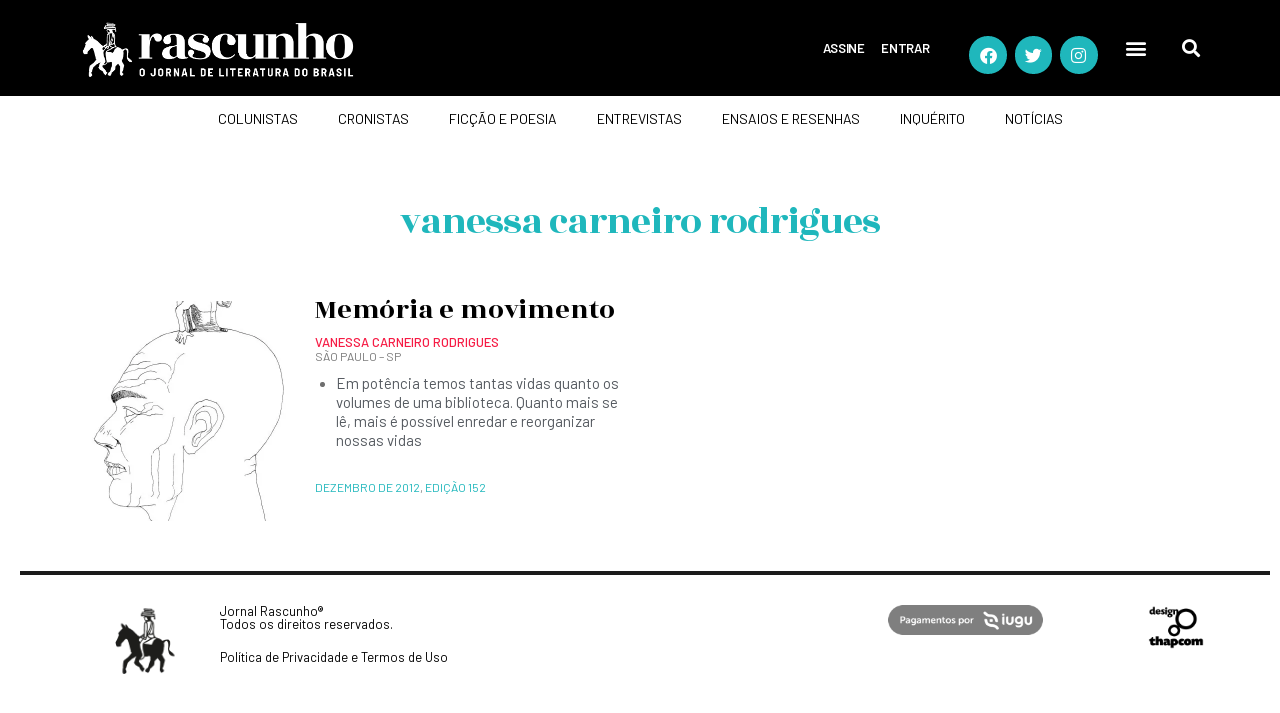

--- FILE ---
content_type: text/html; charset=UTF-8
request_url: https://rascunho.com.br/autores/vanessa-carneiro-rodrigues/
body_size: 18443
content:
<!DOCTYPE html>
<html dir="ltr" lang="pt-BR" prefix="og: https://ogp.me/ns#">
<head>
	<meta charset="UTF-8">
	<meta name="viewport" content="width=device-width, initial-scale=1.0, viewport-fit=cover" />				<meta charset="UTF-8">
		<meta name="viewport" content="width=device-width, initial-scale=1, maximum-scale=1">
		<meta name="format-detection" content="telephone=no">
		<link rel="profile" href="https://gmpg.org/xfn/11">
		<link rel="pingback" href="https://rascunho.com.br/xmlrpc.php">
		<title>Vanessa Carneiro Rodrigues - Rascunho</title>

		<!-- All in One SEO 4.9.1 - aioseo.com -->
	<meta name="robots" content="max-image-preview:large" />
	<link rel="canonical" href="https://rascunho.com.br/autores/vanessa-carneiro-rodrigues/" />
	<meta name="generator" content="All in One SEO (AIOSEO) 4.9.1" />
		<script type="application/ld+json" class="aioseo-schema">
			{"@context":"https:\/\/schema.org","@graph":[{"@type":"BreadcrumbList","@id":"https:\/\/rascunho.com.br\/autores\/vanessa-carneiro-rodrigues\/#breadcrumblist","itemListElement":[{"@type":"ListItem","@id":"https:\/\/rascunho.com.br#listItem","position":1,"name":"Home","item":"https:\/\/rascunho.com.br","nextItem":{"@type":"ListItem","@id":"https:\/\/rascunho.com.br\/autores\/vanessa-carneiro-rodrigues\/#listItem","name":"Vanessa Carneiro Rodrigues"}},{"@type":"ListItem","@id":"https:\/\/rascunho.com.br\/autores\/vanessa-carneiro-rodrigues\/#listItem","position":2,"name":"Vanessa Carneiro Rodrigues","previousItem":{"@type":"ListItem","@id":"https:\/\/rascunho.com.br#listItem","name":"Home"}}]},{"@type":"CollectionPage","@id":"https:\/\/rascunho.com.br\/autores\/vanessa-carneiro-rodrigues\/#collectionpage","url":"https:\/\/rascunho.com.br\/autores\/vanessa-carneiro-rodrigues\/","name":"Vanessa Carneiro Rodrigues - Rascunho","inLanguage":"pt-BR","isPartOf":{"@id":"https:\/\/rascunho.com.br\/#website"},"breadcrumb":{"@id":"https:\/\/rascunho.com.br\/autores\/vanessa-carneiro-rodrigues\/#breadcrumblist"}},{"@type":"Organization","@id":"https:\/\/rascunho.com.br\/#organization","name":"Rascunho","description":"O jornal de literatura do Brasil","url":"https:\/\/rascunho.com.br\/","logo":{"@type":"ImageObject","url":"https:\/\/rascunho.com.br\/wp-content\/uploads\/2019\/09\/logo-rascunho-header-min.png","@id":"https:\/\/rascunho.com.br\/autores\/vanessa-carneiro-rodrigues\/#organizationLogo","width":1052,"height":291},"image":{"@id":"https:\/\/rascunho.com.br\/autores\/vanessa-carneiro-rodrigues\/#organizationLogo"}},{"@type":"WebSite","@id":"https:\/\/rascunho.com.br\/#website","url":"https:\/\/rascunho.com.br\/","name":"Rascunho","description":"O jornal de literatura do Brasil","inLanguage":"pt-BR","publisher":{"@id":"https:\/\/rascunho.com.br\/#organization"}}]}
		</script>
		<!-- All in One SEO -->

<link rel='dns-prefetch' href='//www.googletagmanager.com' />
<link rel='dns-prefetch' href='//use.fontawesome.com' />
<link rel='dns-prefetch' href='//fonts.googleapis.com' />
<link rel="alternate" type="application/rss+xml" title="Feed para Rascunho &raquo;" href="https://rascunho.com.br/feed/" />
<link rel="alternate" type="application/rss+xml" title="Feed de comentários para Rascunho &raquo;" href="https://rascunho.com.br/comments/feed/" />
<link rel="alternate" type="application/rss+xml" title="Feed para Rascunho &raquo; Vanessa Carneiro Rodrigues Autor" href="https://rascunho.com.br/autores/vanessa-carneiro-rodrigues/feed/" />
		<style>
			.lazyload,
			.lazyloading {
				max-width: 100%;
			}
		</style>
		<style id='wp-img-auto-sizes-contain-inline-css' type='text/css'>
img:is([sizes=auto i],[sizes^="auto," i]){contain-intrinsic-size:3000px 1500px}
/*# sourceURL=wp-img-auto-sizes-contain-inline-css */
</style>

<link rel='stylesheet' id='wc-blocks-integration-css' href='https://rascunho.com.br/wp-content/plugins/woocommerce-subscriptions/vendor/woocommerce/subscriptions-core/build/index.css?ver=4.1.0' type='text/css' media='all' />
<style id='wp-emoji-styles-inline-css' type='text/css'>

	img.wp-smiley, img.emoji {
		display: inline !important;
		border: none !important;
		box-shadow: none !important;
		height: 1em !important;
		width: 1em !important;
		margin: 0 0.07em !important;
		vertical-align: -0.1em !important;
		background: none !important;
		padding: 0 !important;
	}
/*# sourceURL=wp-emoji-styles-inline-css */
</style>
<style id='font-awesome-svg-styles-default-inline-css' type='text/css'>
.svg-inline--fa {
  display: inline-block;
  height: 1em;
  overflow: visible;
  vertical-align: -.125em;
}
/*# sourceURL=font-awesome-svg-styles-default-inline-css */
</style>
<link rel='stylesheet' id='font-awesome-svg-styles-css' href='https://rascunho.com.br/wp-content/uploads/font-awesome/v5.13.0/css/svg-with-js.css' type='text/css' media='all' />
<style id='font-awesome-svg-styles-inline-css' type='text/css'>
   .wp-block-font-awesome-icon svg::before,
   .wp-rich-text-font-awesome-icon svg::before {content: unset;}
/*# sourceURL=font-awesome-svg-styles-inline-css */
</style>
<link rel='stylesheet' id='contact-form-7-css' href='https://rascunho.com.br/wp-content/plugins/contact-form-7/includes/css/styles.css?ver=6.1.4' type='text/css' media='all' />
<link rel='stylesheet' id='walcf7-datepicker-css-css' href='https://rascunho.com.br/wp-content/plugins/date-time-picker-for-contact-form-7/assets/css/jquery.datetimepicker.min.css?ver=1.0.0' type='text/css' media='all' />
<link rel='stylesheet' id='som_lost_password_style-css' href='https://rascunho.com.br/wp-content/plugins/frontend-reset-password/assets/css/password-lost.css?ver=5dbc44c3ac817588e152559985faaf47' type='text/css' media='all' />
<link rel='stylesheet' id='wpa-css-css' href='https://rascunho.com.br/wp-content/plugins/honeypot/includes/css/wpa.css?ver=2.3.04' type='text/css' media='all' />
<link rel='stylesheet' id='woocommerce-layout-css' href='https://rascunho.com.br/wp-content/plugins/woocommerce/assets/css/woocommerce-layout.css?ver=7.3.0' type='text/css' media='all' />
<link rel='stylesheet' id='woocommerce-smallscreen-css' href='https://rascunho.com.br/wp-content/plugins/woocommerce/assets/css/woocommerce-smallscreen.css?ver=7.3.0' type='text/css' media='only screen and (max-width: 768px)' />
<link rel='stylesheet' id='woocommerce-general-css' href='https://rascunho.com.br/wp-content/plugins/woocommerce/assets/css/woocommerce.css?ver=7.3.0' type='text/css' media='all' />
<style id='woocommerce-inline-inline-css' type='text/css'>
.woocommerce form .form-row .required { visibility: visible; }
/*# sourceURL=woocommerce-inline-inline-css */
</style>
<link rel='stylesheet' id='woo_conditional_payments_css-css' href='https://rascunho.com.br/wp-content/plugins/conditional-payments-for-woocommerce/frontend/css/woo-conditional-payments.css?ver=3.3.0' type='text/css' media='all' />
<link rel='stylesheet' id='font-awesome-official-css' href='https://use.fontawesome.com/releases/v5.13.0/css/all.css' type='text/css' media='all' integrity="sha384-Bfad6CLCknfcloXFOyFnlgtENryhrpZCe29RTifKEixXQZ38WheV+i/6YWSzkz3V" crossorigin="anonymous" />
<link rel='stylesheet' id='elementor-frontend-css' href='https://rascunho.com.br/wp-content/plugins/elementor/assets/css/frontend.min.css?ver=3.33.2' type='text/css' media='all' />
<link rel='stylesheet' id='widget-nav-menu-css' href='https://rascunho.com.br/wp-content/plugins/elementor-pro/assets/css/widget-nav-menu.min.css?ver=3.33.2' type='text/css' media='all' />
<link rel='stylesheet' id='e-animation-shrink-css' href='https://rascunho.com.br/wp-content/plugins/elementor/assets/lib/animations/styles/e-animation-shrink.min.css?ver=3.33.2' type='text/css' media='all' />
<link rel='stylesheet' id='widget-social-icons-css' href='https://rascunho.com.br/wp-content/plugins/elementor/assets/css/widget-social-icons.min.css?ver=3.33.2' type='text/css' media='all' />
<link rel='stylesheet' id='e-apple-webkit-css' href='https://rascunho.com.br/wp-content/plugins/elementor/assets/css/conditionals/apple-webkit.min.css?ver=3.33.2' type='text/css' media='all' />
<link rel='stylesheet' id='widget-search-form-css' href='https://rascunho.com.br/wp-content/plugins/elementor-pro/assets/css/widget-search-form.min.css?ver=3.33.2' type='text/css' media='all' />
<link rel='stylesheet' id='elementor-icons-shared-0-css' href='https://rascunho.com.br/wp-content/plugins/elementor/assets/lib/font-awesome/css/fontawesome.min.css?ver=5.15.3' type='text/css' media='all' />
<link rel='stylesheet' id='elementor-icons-fa-solid-css' href='https://rascunho.com.br/wp-content/plugins/elementor/assets/lib/font-awesome/css/solid.min.css?ver=5.15.3' type='text/css' media='all' />
<link rel='stylesheet' id='e-sticky-css' href='https://rascunho.com.br/wp-content/plugins/elementor-pro/assets/css/modules/sticky.min.css?ver=3.33.2' type='text/css' media='all' />
<link rel='stylesheet' id='widget-divider-css' href='https://rascunho.com.br/wp-content/plugins/elementor/assets/css/widget-divider.min.css?ver=3.33.2' type='text/css' media='all' />
<link rel='stylesheet' id='widget-image-css' href='https://rascunho.com.br/wp-content/plugins/elementor/assets/css/widget-image.min.css?ver=3.33.2' type='text/css' media='all' />
<link rel='stylesheet' id='widget-heading-css' href='https://rascunho.com.br/wp-content/plugins/elementor/assets/css/widget-heading.min.css?ver=3.33.2' type='text/css' media='all' />
<link rel='stylesheet' id='widget-spacer-css' href='https://rascunho.com.br/wp-content/plugins/elementor/assets/css/widget-spacer.min.css?ver=3.33.2' type='text/css' media='all' />
<link rel='stylesheet' id='widget-posts-css' href='https://rascunho.com.br/wp-content/plugins/elementor-pro/assets/css/widget-posts.min.css?ver=3.33.2' type='text/css' media='all' />
<link rel='stylesheet' id='elementor-icons-css' href='https://rascunho.com.br/wp-content/plugins/elementor/assets/lib/eicons/css/elementor-icons.min.css?ver=5.44.0' type='text/css' media='all' />
<link rel='stylesheet' id='elementor-post-1810-css' href='https://rascunho.com.br/wp-content/uploads/elementor/css/post-1810.css?ver=1768620531' type='text/css' media='all' />
<link rel='stylesheet' id='elementor-post-1533-css' href='https://rascunho.com.br/wp-content/uploads/elementor/css/post-1533.css?ver=1768620531' type='text/css' media='all' />
<link rel='stylesheet' id='elementor-post-1650-css' href='https://rascunho.com.br/wp-content/uploads/elementor/css/post-1650.css?ver=1768620531' type='text/css' media='all' />
<link rel='stylesheet' id='elementor-post-1721-css' href='https://rascunho.com.br/wp-content/uploads/elementor/css/post-1721.css?ver=1768620544' type='text/css' media='all' />
<link rel='stylesheet' id='wpgdprc-front-css-css' href='https://rascunho.com.br/wp-content/plugins/wp-gdpr-compliance/Assets/css/front.css?ver=1674137176' type='text/css' media='all' />
<style id='wpgdprc-front-css-inline-css' type='text/css'>
:root{--wp-gdpr--bar--background-color: #000000;--wp-gdpr--bar--color: #ffffff;--wp-gdpr--button--background-color: #ffffff;--wp-gdpr--button--background-color--darken: #d8d8d8;--wp-gdpr--button--color: #ffffff;}
/*# sourceURL=wpgdprc-front-css-inline-css */
</style>
<link rel='stylesheet' id='femme-font-google_fonts-css' href='https://fonts.googleapis.com/css?family=PT+Serif:400,400italic,700,700italic|Barlow:100,100italic,200,200italic,300,300italic,400,400italic,500,500italic,600,600italic,700,700italic,800,800italic,900,900italic|EB+Garamond:400,400italic,500,500italic,600,600italic,700,700italic,800,800italic|Rozha+One:400,400italic|Oswald:300,400,500,600&#038;subset=latin,latin-ext' type='text/css' media='all' />
<link rel='stylesheet' id='icons-css' href='https://rascunho.com.br/wp-content/themes/femme/css/font-icons/css/fontello-embedded.css' type='text/css' media='all' />
<link rel='stylesheet' id='femme-main-css' href='https://rascunho.com.br/wp-content/themes/femme/style.css' type='text/css' media='all' />
<link rel='stylesheet' id='femme-styles-css' href='https://rascunho.com.br/wp-content/themes/femme/css/__styles.css' type='text/css' media='all' />
<link rel='stylesheet' id='femme-colors-css' href='https://rascunho.com.br/wp-content/themes/femme/css/__colors.css' type='text/css' media='all' />
<link rel='stylesheet' id='mediaelement-css' href='https://rascunho.com.br/wp-includes/js/mediaelement/mediaelementplayer-legacy.min.css?ver=4.2.17' type='text/css' media='all' />
<link rel='stylesheet' id='wp-mediaelement-css' href='https://rascunho.com.br/wp-includes/js/mediaelement/wp-mediaelement.min.css?ver=5dbc44c3ac817588e152559985faaf47' type='text/css' media='all' />
<link rel='stylesheet' id='femme-responsive-css' href='https://rascunho.com.br/wp-content/themes/femme/css/responsive.css' type='text/css' media='all' />
<link rel='stylesheet' id='ecs-styles-css' href='https://rascunho.com.br/wp-content/plugins/ele-custom-skin/assets/css/ecs-style.css?ver=3.1.9' type='text/css' media='all' />
<link rel='stylesheet' id='elementor-post-2707-css' href='https://rascunho.com.br/wp-content/uploads/elementor/css/post-2707.css?ver=1649927144' type='text/css' media='all' />
<link rel='stylesheet' id='elementor-post-2617-css' href='https://rascunho.com.br/wp-content/uploads/elementor/css/post-2617.css?ver=1760621259' type='text/css' media='all' />
<link rel='stylesheet' id='elementor-post-2563-css' href='https://rascunho.com.br/wp-content/uploads/elementor/css/post-2563.css?ver=1658424724' type='text/css' media='all' />
<link rel='stylesheet' id='elementor-post-2723-css' href='https://rascunho.com.br/wp-content/uploads/elementor/css/post-2723.css?ver=1649927117' type='text/css' media='all' />
<link rel='stylesheet' id='elementor-post-35865-css' href='https://rascunho.com.br/wp-content/uploads/elementor/css/post-35865.css?ver=1656247942' type='text/css' media='all' />
<link rel='stylesheet' id='elementor-post-55651-css' href='https://rascunho.com.br/wp-content/uploads/elementor/css/post-55651.css?ver=1658424877' type='text/css' media='all' />
<link rel='stylesheet' id='elementor-post-55827-css' href='https://rascunho.com.br/wp-content/uploads/elementor/css/post-55827.css?ver=1649927089' type='text/css' media='all' />
<link rel='stylesheet' id='elementor-post-55992-css' href='https://rascunho.com.br/wp-content/uploads/elementor/css/post-55992.css?ver=1658424548' type='text/css' media='all' />
<link rel='stylesheet' id='elementor-post-56084-css' href='https://rascunho.com.br/wp-content/uploads/elementor/css/post-56084.css?ver=1760623847' type='text/css' media='all' />
<link rel='stylesheet' id='font-awesome-official-v4shim-css' href='https://use.fontawesome.com/releases/v5.13.0/css/v4-shims.css' type='text/css' media='all' integrity="sha384-/7iOrVBege33/9vHFYEtviVcxjUsNCqyeMnlW/Ms+PH8uRdFkKFmqf9CbVAN0Qef" crossorigin="anonymous" />
<style id='font-awesome-official-v4shim-inline-css' type='text/css'>
@font-face {
font-family: "FontAwesome";
font-display: block;
src: url("https://use.fontawesome.com/releases/v5.13.0/webfonts/fa-brands-400.eot"),
		url("https://use.fontawesome.com/releases/v5.13.0/webfonts/fa-brands-400.eot?#iefix") format("embedded-opentype"),
		url("https://use.fontawesome.com/releases/v5.13.0/webfonts/fa-brands-400.woff2") format("woff2"),
		url("https://use.fontawesome.com/releases/v5.13.0/webfonts/fa-brands-400.woff") format("woff"),
		url("https://use.fontawesome.com/releases/v5.13.0/webfonts/fa-brands-400.ttf") format("truetype"),
		url("https://use.fontawesome.com/releases/v5.13.0/webfonts/fa-brands-400.svg#fontawesome") format("svg");
}

@font-face {
font-family: "FontAwesome";
font-display: block;
src: url("https://use.fontawesome.com/releases/v5.13.0/webfonts/fa-solid-900.eot"),
		url("https://use.fontawesome.com/releases/v5.13.0/webfonts/fa-solid-900.eot?#iefix") format("embedded-opentype"),
		url("https://use.fontawesome.com/releases/v5.13.0/webfonts/fa-solid-900.woff2") format("woff2"),
		url("https://use.fontawesome.com/releases/v5.13.0/webfonts/fa-solid-900.woff") format("woff"),
		url("https://use.fontawesome.com/releases/v5.13.0/webfonts/fa-solid-900.ttf") format("truetype"),
		url("https://use.fontawesome.com/releases/v5.13.0/webfonts/fa-solid-900.svg#fontawesome") format("svg");
}

@font-face {
font-family: "FontAwesome";
font-display: block;
src: url("https://use.fontawesome.com/releases/v5.13.0/webfonts/fa-regular-400.eot"),
		url("https://use.fontawesome.com/releases/v5.13.0/webfonts/fa-regular-400.eot?#iefix") format("embedded-opentype"),
		url("https://use.fontawesome.com/releases/v5.13.0/webfonts/fa-regular-400.woff2") format("woff2"),
		url("https://use.fontawesome.com/releases/v5.13.0/webfonts/fa-regular-400.woff") format("woff"),
		url("https://use.fontawesome.com/releases/v5.13.0/webfonts/fa-regular-400.ttf") format("truetype"),
		url("https://use.fontawesome.com/releases/v5.13.0/webfonts/fa-regular-400.svg#fontawesome") format("svg");
unicode-range: U+F004-F005,U+F007,U+F017,U+F022,U+F024,U+F02E,U+F03E,U+F044,U+F057-F059,U+F06E,U+F070,U+F075,U+F07B-F07C,U+F080,U+F086,U+F089,U+F094,U+F09D,U+F0A0,U+F0A4-F0A7,U+F0C5,U+F0C7-F0C8,U+F0E0,U+F0EB,U+F0F3,U+F0F8,U+F0FE,U+F111,U+F118-F11A,U+F11C,U+F133,U+F144,U+F146,U+F14A,U+F14D-F14E,U+F150-F152,U+F15B-F15C,U+F164-F165,U+F185-F186,U+F191-F192,U+F1AD,U+F1C1-F1C9,U+F1CD,U+F1D8,U+F1E3,U+F1EA,U+F1F6,U+F1F9,U+F20A,U+F247-F249,U+F24D,U+F254-F25B,U+F25D,U+F267,U+F271-F274,U+F279,U+F28B,U+F28D,U+F2B5-F2B6,U+F2B9,U+F2BB,U+F2BD,U+F2C1-F2C2,U+F2D0,U+F2D2,U+F2DC,U+F2ED,U+F328,U+F358-F35B,U+F3A5,U+F3D1,U+F410,U+F4AD;
}
/*# sourceURL=font-awesome-official-v4shim-inline-css */
</style>
<link rel='stylesheet' id='elementor-gf-roboto-css' href='https://fonts.googleapis.com/css?family=Roboto:100,100italic,200,200italic,300,300italic,400,400italic,500,500italic,600,600italic,700,700italic,800,800italic,900,900italic&#038;display=auto' type='text/css' media='all' />
<link rel='stylesheet' id='elementor-gf-robotoslab-css' href='https://fonts.googleapis.com/css?family=Roboto+Slab:100,100italic,200,200italic,300,300italic,400,400italic,500,500italic,600,600italic,700,700italic,800,800italic,900,900italic&#038;display=auto' type='text/css' media='all' />
<link rel='stylesheet' id='elementor-gf-barlow-css' href='https://fonts.googleapis.com/css?family=Barlow:100,100italic,200,200italic,300,300italic,400,400italic,500,500italic,600,600italic,700,700italic,800,800italic,900,900italic&#038;display=auto' type='text/css' media='all' />
<link rel='stylesheet' id='elementor-gf-rozhaone-css' href='https://fonts.googleapis.com/css?family=Rozha+One:100,100italic,200,200italic,300,300italic,400,400italic,500,500italic,600,600italic,700,700italic,800,800italic,900,900italic&#038;display=auto' type='text/css' media='all' />
<link rel='stylesheet' id='elementor-gf-oswald-css' href='https://fonts.googleapis.com/css?family=Oswald:100,100italic,200,200italic,300,300italic,400,400italic,500,500italic,600,600italic,700,700italic,800,800italic,900,900italic&#038;display=auto' type='text/css' media='all' />
<link rel='stylesheet' id='elementor-icons-fa-brands-css' href='https://rascunho.com.br/wp-content/plugins/elementor/assets/lib/font-awesome/css/brands.min.css?ver=5.15.3' type='text/css' media='all' />
<script type="text/javascript" src="https://rascunho.com.br/wp-includes/js/jquery/jquery.min.js?ver=3.7.1" id="jquery-core-js"></script>
<script type="text/javascript" src="https://rascunho.com.br/wp-includes/js/jquery/jquery-migrate.min.js?ver=3.4.1" id="jquery-migrate-js"></script>
<script type="text/javascript" src="https://rascunho.com.br/wp-content/plugins/flowpaper-lite-pdf-flipbook/assets/lity/lity.min.js" id="lity-js-js"></script>
<script type="text/javascript" id="woo-conditional-payments-js-js-extra">
/* <![CDATA[ */
var conditional_payments_settings = {"name_address_fields":[],"disable_payment_method_trigger":""};
//# sourceURL=woo-conditional-payments-js-js-extra
/* ]]> */
</script>
<script type="text/javascript" src="https://rascunho.com.br/wp-content/plugins/conditional-payments-for-woocommerce/frontend/js/woo-conditional-payments.js?ver=3.3.0" id="woo-conditional-payments-js-js"></script>

<!-- Snippet da etiqueta do Google (gtag.js) adicionado pelo Site Kit -->
<!-- Snippet do Google Análises adicionado pelo Site Kit -->
<script type="text/javascript" src="https://www.googletagmanager.com/gtag/js?id=GT-5MJP2SN" id="google_gtagjs-js" async></script>
<script type="text/javascript" id="google_gtagjs-js-after">
/* <![CDATA[ */
window.dataLayer = window.dataLayer || [];function gtag(){dataLayer.push(arguments);}
gtag("set","linker",{"domains":["rascunho.com.br"]});
gtag("js", new Date());
gtag("set", "developer_id.dZTNiMT", true);
gtag("config", "GT-5MJP2SN");
//# sourceURL=google_gtagjs-js-after
/* ]]> */
</script>
<script type="text/javascript" id="ecs_ajax_load-js-extra">
/* <![CDATA[ */
var ecs_ajax_params = {"ajaxurl":"https://rascunho.com.br/wp-admin/admin-ajax.php","posts":"{\"autores\":\"vanessa-carneiro-rodrigues\",\"error\":\"\",\"m\":\"\",\"p\":0,\"post_parent\":\"\",\"subpost\":\"\",\"subpost_id\":\"\",\"attachment\":\"\",\"attachment_id\":0,\"name\":\"\",\"pagename\":\"\",\"page_id\":0,\"second\":\"\",\"minute\":\"\",\"hour\":\"\",\"day\":0,\"monthnum\":0,\"year\":0,\"w\":0,\"category_name\":\"\",\"tag\":\"\",\"cat\":\"\",\"tag_id\":\"\",\"author\":\"\",\"author_name\":\"\",\"feed\":\"\",\"tb\":\"\",\"paged\":0,\"meta_key\":\"\",\"meta_value\":\"\",\"preview\":\"\",\"s\":\"\",\"sentence\":\"\",\"title\":\"\",\"fields\":\"all\",\"menu_order\":\"\",\"embed\":\"\",\"category__in\":[],\"category__not_in\":[],\"category__and\":[],\"post__in\":[],\"post__not_in\":[],\"post_name__in\":[],\"tag__in\":[],\"tag__not_in\":[],\"tag__and\":[],\"tag_slug__in\":[],\"tag_slug__and\":[],\"post_parent__in\":[],\"post_parent__not_in\":[],\"author__in\":[],\"author__not_in\":[],\"search_columns\":[],\"ignore_sticky_posts\":false,\"suppress_filters\":false,\"cache_results\":true,\"update_post_term_cache\":true,\"update_menu_item_cache\":false,\"lazy_load_term_meta\":true,\"update_post_meta_cache\":true,\"post_type\":\"\",\"posts_per_page\":10,\"nopaging\":false,\"comments_per_page\":\"30\",\"no_found_rows\":false,\"taxonomy\":\"autores\",\"term\":\"vanessa-carneiro-rodrigues\",\"order\":\"DESC\"}"};
//# sourceURL=ecs_ajax_load-js-extra
/* ]]> */
</script>
<script type="text/javascript" src="https://rascunho.com.br/wp-content/plugins/ele-custom-skin/assets/js/ecs_ajax_pagination.js?ver=3.1.9" id="ecs_ajax_load-js"></script>
<script type="text/javascript" id="wpgdprc-front-js-js-extra">
/* <![CDATA[ */
var wpgdprcFront = {"ajaxUrl":"https://rascunho.com.br/wp-admin/admin-ajax.php","ajaxNonce":"d9786d3302","ajaxArg":"security","pluginPrefix":"wpgdprc","blogId":"1","isMultiSite":"","locale":"pt_BR","showSignUpModal":"","showFormModal":"","cookieName":"wpgdprc-consent","consentVersion":"","path":"/","prefix":"wpgdprc"};
//# sourceURL=wpgdprc-front-js-js-extra
/* ]]> */
</script>
<script type="text/javascript" src="https://rascunho.com.br/wp-content/plugins/wp-gdpr-compliance/Assets/js/front.min.js?ver=1674137176" id="wpgdprc-front-js-js"></script>
<script type="text/javascript" src="https://rascunho.com.br/wp-content/plugins/ele-custom-skin/assets/js/ecs.js?ver=3.1.9" id="ecs-script-js"></script>
<link rel="https://api.w.org/" href="https://rascunho.com.br/wp-json/" /><link rel="alternate" title="JSON" type="application/json" href="https://rascunho.com.br/wp-json/wp/v2/autores/2643" /><link rel="EditURI" type="application/rsd+xml" title="RSD" href="https://rascunho.com.br/xmlrpc.php?rsd" />
<style>
.som-password-error-message,
.som-password-sent-message {
	background-color: #2679ce;
	border-color: #2679ce;
}
</style>
<meta name="generator" content="Site Kit by Google 1.170.0" /><!-- Global site tag (gtag.js) - Google Analytics -->
<script async src="https://www.googletagmanager.com/gtag/js?id=UA-179055455-1"></script>
<script>
  window.dataLayer = window.dataLayer || [];
  function gtag(){dataLayer.push(arguments);}
  gtag('js', new Date());

  gtag('config', 'UA-179055455-1');
</script>

<script data-ad-client="ca-pub-1939467258125724" async src="https://pagead2.googlesyndication.com/pagead/js/adsbygoogle.js"></script>

<script src="https://config.metomic.io/config.js?id=prj:bdee49c3-4508-4ccc-b2cf-348877b967af" crossorigin charset="utf-8"></script>
<script src="https://consent-manager.metomic.io/embed.js" crossorigin charset="utf-8"></script>

<!-- Google tag (gtag.js) -->
<script async src="https://www.googletagmanager.com/gtag/js?id=G-5D739J77Q2">
</script>
<script>
  window.dataLayer = window.dataLayer || [];
  function gtag(){dataLayer.push(arguments);}
  gtag('js', new Date());

  gtag('config', 'G-5D739J77Q2');
</script>		<script>
			document.documentElement.className = document.documentElement.className.replace('no-js', 'js');
		</script>
			<noscript><style>.woocommerce-product-gallery{ opacity: 1 !important; }</style></noscript>
	<meta name="google-site-verification" content="uy2O08Dpi6Vd1fM5Z1iugvD-7NommQmCY4XXUbAkyr0"><meta name="generator" content="Elementor 3.33.2; features: additional_custom_breakpoints; settings: css_print_method-external, google_font-enabled, font_display-auto">
			<style>
				.e-con.e-parent:nth-of-type(n+4):not(.e-lazyloaded):not(.e-no-lazyload),
				.e-con.e-parent:nth-of-type(n+4):not(.e-lazyloaded):not(.e-no-lazyload) * {
					background-image: none !important;
				}
				@media screen and (max-height: 1024px) {
					.e-con.e-parent:nth-of-type(n+3):not(.e-lazyloaded):not(.e-no-lazyload),
					.e-con.e-parent:nth-of-type(n+3):not(.e-lazyloaded):not(.e-no-lazyload) * {
						background-image: none !important;
					}
				}
				@media screen and (max-height: 640px) {
					.e-con.e-parent:nth-of-type(n+2):not(.e-lazyloaded):not(.e-no-lazyload),
					.e-con.e-parent:nth-of-type(n+2):not(.e-lazyloaded):not(.e-no-lazyload) * {
						background-image: none !important;
					}
				}
			</style>
			<style type="text/css" id="custom-background-css">
body.custom-background { background-color: #f5f5f5; }
</style>
	<link rel="icon" href="https://rascunho.com.br/wp-content/uploads/2019/07/cropped-icone-512-32x32.jpg" sizes="32x32" />
<link rel="icon" href="https://rascunho.com.br/wp-content/uploads/2019/07/cropped-icone-512-192x192.jpg" sizes="192x192" />
<link rel="apple-touch-icon" href="https://rascunho.com.br/wp-content/uploads/2019/07/cropped-icone-512-180x180.jpg" />
<meta name="msapplication-TileImage" content="https://rascunho.com.br/wp-content/uploads/2019/07/cropped-icone-512-270x270.jpg" />
		<style type="text/css" id="wp-custom-css">
			.fa-lock {
	color: red;
	font-size: 15px;
	padding-right: 10px;
}

em, i { 
font-family: inherit;
}

.single .fa-lock, nav .fa-lock {
	display: none;
}

@media screen and (min-width: 800px) {
  
	.banner-publicidade-mobile {
		display: none;
	}
}

.woocommerce.columns-2 ul.products li.product { 
    width:100% 
}

.woocommerce-MyAccount-navigation-link--downloads, .woocommerce-MyAccount-navigation-link--edit-address, .woocommerce-MyAccount-navigation-link--orders {
	display: none;
}

.addresses {
	display: block;
}

.post-box-trecho {
  display: flex;
  flex-direction: column;
  justify-content: flex-end;
  align-items: flex-start;
	border-top: 3px solid #cd1719;
	border-bottom: 3px solid #cd1719;
	margin: 40px 0px 40px 0px;
}

.post-box-trecho p {
font-family: inherit;
font-style: italic;
font-weight: 600;
font-size: 26px;
line-height:29px;
margin: 20px 0px 20px 0px;
}

.post-box {
  border: 1px solid #1e140a;
  padding: 15px 25px 0 15px;
  margin: 10px 0px 0px 0px;
}

.post-box p {
font-family: "Barlow", Sans-serif;
font-weight: 400;
font-size: 15px;
line-height:18px;
letter-spacing: 0px;
}


.thumb img {
object-fit: cover;

  width: 100px;
  height: 100px;
}


.elementor-widget-ele-loop-item, .elementor-widget-ele-loop-item > .elementor-widget-container, .elementor-element-edit-mode.elementor-widget-ele-loop-item, .elementor-element-edit-mode.elementor-widget-ele-loop-item > .elementor-widget-container {
height: auto !important;
}

.single .woocommerce h2 {
	display: none;
}

.single .woocommerce form .form-row input.input-text {
	height: 45px;
}

.woocommerce-MyAccount-navigation-link--downloads {
	display: none!important;
}


.woocommerce div.product form.cart div.quantity, .woocommerce-page div.product form.cart div.quantity {
	display: none!important;
}

.change_payment_method {
	display: none;
}

.post-45912, .page-id-1398 .post-46143, .page-id-1398 .fa-lock .woocommerce-notices-wrapper, .cart_totals h2, .woocommerce-cart-form button, .blockOverlay 
{
	display: none!important;
}

.elementor-image a {
	font-size: 0!important;
}

img.emoji {
width: 18px!important;
    padding-top: 5px!important;
	display: none!important
}
		
		#ship-to-different-address, .woocommerce-customer-details .woocommerce-column--shipping-address {
			display: none!important;
	}

.elementor-heading-title a::before {
    display: none !important;
    content: "" !important;
}
		</style>
		</head>
<body data-rsssl=1 class="archive tax-autores term-vanessa-carneiro-rodrigues term-2643 custom-background wp-custom-logo wp-theme-femme theme-femme woocommerce-no-js body_tag scheme_default blog_mode_blog body_style_wide  is_stream blog_style_excerpt sidebar_hide expand_content header_type_custom header_style_header-custom-1845 header_position_default header_mobile_disabled menu_style_top no_layout elementor-page-1721 elementor-default elementor-template-full-width elementor-kit-1810">
		<header data-elementor-type="header" data-elementor-id="1533" class="elementor elementor-1533 elementor-location-header" data-elementor-post-type="elementor_library">
					<section class="elementor-section elementor-top-section elementor-element elementor-element-27d8454 elementor-section-boxed elementor-section-height-default elementor-section-height-default" data-id="27d8454" data-element_type="section" data-settings="{&quot;background_background&quot;:&quot;classic&quot;,&quot;sticky&quot;:&quot;top&quot;,&quot;sticky_effects_offset&quot;:100,&quot;sticky_on&quot;:[&quot;desktop&quot;,&quot;tablet&quot;,&quot;mobile&quot;],&quot;sticky_offset&quot;:0,&quot;sticky_anchor_link_offset&quot;:0}">
							<div class="elementor-background-overlay"></div>
							<div class="elementor-container elementor-column-gap-default">
					<div class="elementor-column elementor-col-20 elementor-top-column elementor-element elementor-element-d7c4115" data-id="d7c4115" data-element_type="column" data-settings="{&quot;background_background&quot;:&quot;classic&quot;}">
			<div class="elementor-widget-wrap elementor-element-populated">
						<div class="elementor-element elementor-element-76816b2 elementor-widget elementor-widget-html" data-id="76816b2" data-element_type="widget" data-widget_type="html.default">
				<div class="elementor-widget-container">
					<a href="https://rascunho.com.br/" title="logo">
    <div class="header">
        <img data-src="https://rascunho.com.br/wp-content/webp-express/webp-images/uploads/2021/03/logo-rascunho-head-branco-2021.png.webp"  src="[data-uri]" class="lazyload" style="--smush-placeholder-width: 1233px; --smush-placeholder-aspect-ratio: 1233/239;">
    </div>
</a>				</div>
				</div>
					</div>
		</div>
				<div class="elementor-column elementor-col-20 elementor-top-column elementor-element elementor-element-8230736 elementor-hidden-phone" data-id="8230736" data-element_type="column">
			<div class="elementor-widget-wrap elementor-element-populated">
						<div class="elementor-element elementor-element-10a9842 elementor-nav-menu__align-end elementor-nav-menu--dropdown-none elementor-hidden-phone elementor-widget elementor-widget-nav-menu" data-id="10a9842" data-element_type="widget" data-settings="{&quot;submenu_icon&quot;:{&quot;value&quot;:&quot;&lt;i class=\&quot;\&quot; aria-hidden=\&quot;true\&quot;&gt;&lt;\/i&gt;&quot;,&quot;library&quot;:&quot;&quot;},&quot;layout&quot;:&quot;horizontal&quot;}" data-widget_type="nav-menu.default">
				<div class="elementor-widget-container">
								<nav aria-label="Menu" class="elementor-nav-menu--main elementor-nav-menu__container elementor-nav-menu--layout-horizontal e--pointer-none">
				<ul id="menu-1-10a9842" class="elementor-nav-menu"><li class="nmr-logged-out menu-item menu-item-type-post_type menu-item-object-page menu-item-1425"><a href="https://rascunho.com.br/assine/" class="elementor-item"><i class="fa fa-lock" aria-hidden="true"></i> Assine</a></li>
<li class="nmr-logged-out menu-item menu-item-type-post_type menu-item-object-page menu-item-1422"><a href="https://rascunho.com.br/login/" class="elementor-item">Entrar</a></li>
</ul>			</nav>
						<nav class="elementor-nav-menu--dropdown elementor-nav-menu__container" aria-hidden="true">
				<ul id="menu-2-10a9842" class="elementor-nav-menu"><li class="nmr-logged-out menu-item menu-item-type-post_type menu-item-object-page menu-item-1425"><a href="https://rascunho.com.br/assine/" class="elementor-item" tabindex="-1"><i class="fa fa-lock" aria-hidden="true"></i> Assine</a></li>
<li class="nmr-logged-out menu-item menu-item-type-post_type menu-item-object-page menu-item-1422"><a href="https://rascunho.com.br/login/" class="elementor-item" tabindex="-1">Entrar</a></li>
</ul>			</nav>
						</div>
				</div>
					</div>
		</div>
				<div class="elementor-column elementor-col-20 elementor-top-column elementor-element elementor-element-d0b38cf elementor-hidden-phone" data-id="d0b38cf" data-element_type="column">
			<div class="elementor-widget-wrap elementor-element-populated">
						<div class="elementor-element elementor-element-0109f04 elementor-shape-circle e-grid-align-right elementor-hidden-phone elementor-grid-0 elementor-widget elementor-widget-social-icons" data-id="0109f04" data-element_type="widget" data-widget_type="social-icons.default">
				<div class="elementor-widget-container">
							<div class="elementor-social-icons-wrapper elementor-grid" role="list">
							<span class="elementor-grid-item" role="listitem">
					<a class="elementor-icon elementor-social-icon elementor-social-icon-facebook elementor-animation-shrink elementor-repeater-item-f2d1bf7" href="https://www.facebook.com/jornalrascunho/" target="_blank">
						<span class="elementor-screen-only">Facebook</span>
						<i aria-hidden="true" class="fab fa-facebook"></i>					</a>
				</span>
							<span class="elementor-grid-item" role="listitem">
					<a class="elementor-icon elementor-social-icon elementor-social-icon-twitter elementor-animation-shrink elementor-repeater-item-c01ed51" href="https://twitter.com/jornalrascunho" target="_blank">
						<span class="elementor-screen-only">Twitter</span>
						<i aria-hidden="true" class="fab fa-twitter"></i>					</a>
				</span>
							<span class="elementor-grid-item" role="listitem">
					<a class="elementor-icon elementor-social-icon elementor-social-icon-instagram elementor-animation-shrink elementor-repeater-item-eb8b914" href="https://www.instagram.com/jornalrascunho/" target="_blank">
						<span class="elementor-screen-only">Instagram</span>
						<i aria-hidden="true" class="fab fa-instagram"></i>					</a>
				</span>
					</div>
						</div>
				</div>
					</div>
		</div>
				<div class="elementor-column elementor-col-20 elementor-top-column elementor-element elementor-element-4d14a28" data-id="4d14a28" data-element_type="column">
			<div class="elementor-widget-wrap elementor-element-populated">
						<div class="elementor-element elementor-element-46be7c1 elementor-nav-menu--stretch elementor-nav-menu__text-align-center elementor-nav-menu--toggle elementor-nav-menu--burger elementor-widget elementor-widget-nav-menu" data-id="46be7c1" data-element_type="widget" data-settings="{&quot;layout&quot;:&quot;dropdown&quot;,&quot;full_width&quot;:&quot;stretch&quot;,&quot;submenu_icon&quot;:{&quot;value&quot;:&quot;&lt;i class=\&quot;fas fa-chevron-down\&quot; aria-hidden=\&quot;true\&quot;&gt;&lt;\/i&gt;&quot;,&quot;library&quot;:&quot;fa-solid&quot;},&quot;toggle&quot;:&quot;burger&quot;}" data-widget_type="nav-menu.default">
				<div class="elementor-widget-container">
							<div class="elementor-menu-toggle" role="button" tabindex="0" aria-label="Alternar menu" aria-expanded="false">
			<i aria-hidden="true" role="presentation" class="elementor-menu-toggle__icon--open eicon-menu-bar"></i><i aria-hidden="true" role="presentation" class="elementor-menu-toggle__icon--close eicon-close"></i>		</div>
					<nav class="elementor-nav-menu--dropdown elementor-nav-menu__container" aria-hidden="true">
				<ul id="menu-2-46be7c1" class="elementor-nav-menu"><li class="nmr-logged-out menu-item menu-item-type-post_type menu-item-object-page menu-item-2042"><a href="https://rascunho.com.br/login/" class="elementor-item" tabindex="-1">Entrar</a></li>
<li class="nmr-logged-out menu-item menu-item-type-post_type menu-item-object-page menu-item-1734"><a href="https://rascunho.com.br/assine/" class="elementor-item" tabindex="-1"><i class="fa fa-lock" aria-hidden="true"></i> Assine</a></li>
<li class="menu-item menu-item-type-post_type menu-item-object-page menu-item-82"><a href="https://rascunho.com.br/o-rascunho/" class="elementor-item" tabindex="-1"><i class="fa fa-lock" aria-hidden="true"></i> O Rascunho</a></li>
<li class="menu-item menu-item-type-post_type menu-item-object-page menu-item-3119"><a href="https://rascunho.com.br/central-do-leitor/" class="elementor-item" tabindex="-1"><i class="fa fa-lock" aria-hidden="true"></i> Central do Leitor</a></li>
<li class="menu-item menu-item-type-post_type menu-item-object-page menu-item-1011"><a href="https://rascunho.com.br/colunistas/" class="elementor-item" tabindex="-1"><i class="fa fa-lock" aria-hidden="true"></i> Colunistas</a></li>
<li class="menu-item menu-item-type-post_type menu-item-object-page menu-item-34569"><a href="https://rascunho.com.br/cronistas/" class="elementor-item" tabindex="-1"><i class="fa fa-lock" aria-hidden="true"></i> Cronistas</a></li>
<li class="menu-item menu-item-type-post_type menu-item-object-page menu-item-1139"><a href="https://rascunho.com.br/ficcao-e-poesia/" class="elementor-item" tabindex="-1"><i class="fa fa-lock" aria-hidden="true"></i> Ficção e Poesia</a></li>
<li class="menu-item menu-item-type-post_type menu-item-object-page menu-item-2706"><a href="https://rascunho.com.br/edicoes-impressas/" class="elementor-item" tabindex="-1"><i class="fa fa-lock" aria-hidden="true"></i> Edições impressas</a></li>
<li class="menu-item menu-item-type-post_type menu-item-object-page menu-item-32802"><a href="https://rascunho.com.br/ensaios-e-resenhas/" class="elementor-item" tabindex="-1"><i class="fa fa-lock" aria-hidden="true"></i> Ensaios e resenhas</a></li>
<li class="menu-item menu-item-type-post_type menu-item-object-page menu-item-1027"><a href="https://rascunho.com.br/entrevistas/" class="elementor-item" tabindex="-1"><i class="fa fa-lock" aria-hidden="true"></i> Entrevistas</a></li>
<li class="menu-item menu-item-type-post_type menu-item-object-page menu-item-1020"><a href="https://rascunho.com.br/eu-o-leitor/" class="elementor-item" tabindex="-1"><i class="fa fa-lock" aria-hidden="true"></i> Eu, o leitor</a></li>
<li class="menu-item menu-item-type-post_type menu-item-object-page menu-item-34383"><a href="https://rascunho.com.br/inquerito/" class="elementor-item" tabindex="-1"><i class="fa fa-lock" aria-hidden="true"></i> Inquérito</a></li>
<li class="menu-item menu-item-type-post_type menu-item-object-page menu-item-1022"><a href="https://rascunho.com.br/noticias/" class="elementor-item" tabindex="-1"><i class="fa fa-lock" aria-hidden="true"></i> Notícias</a></li>
<li class="menu-item menu-item-type-post_type menu-item-object-page menu-item-83"><a href="https://rascunho.com.br/paiol-literario/" class="elementor-item" tabindex="-1"><i class="fa fa-lock" aria-hidden="true"></i> Paiol Literário</a></li>
<li class="menu-item menu-item-type-post_type menu-item-object-page menu-item-2850"><a href="https://rascunho.com.br/perguntas-frequentes/" class="elementor-item" tabindex="-1"><i class="fa fa-lock" aria-hidden="true"></i> Perguntas Frequentes</a></li>
<li class="menu-item menu-item-type-post_type menu-item-object-page menu-item-1021"><a href="https://rascunho.com.br/rascunho-recomenda/" class="elementor-item" tabindex="-1"><i class="fa fa-lock" aria-hidden="true"></i> Rascunho recomenda</a></li>
</ul>			</nav>
						</div>
				</div>
					</div>
		</div>
				<div class="elementor-column elementor-col-20 elementor-top-column elementor-element elementor-element-d7459cf" data-id="d7459cf" data-element_type="column">
			<div class="elementor-widget-wrap elementor-element-populated">
						<div class="elementor-element elementor-element-286d30d elementor-search-form--skin-full_screen elementor-widget elementor-widget-search-form" data-id="286d30d" data-element_type="widget" data-settings="{&quot;skin&quot;:&quot;full_screen&quot;}" data-widget_type="search-form.default">
				<div class="elementor-widget-container">
							<search role="search">
			<form class="elementor-search-form" action="https://rascunho.com.br" method="get">
												<div class="elementor-search-form__toggle" role="button" tabindex="0" aria-label="Pesquisar">
					<i aria-hidden="true" class="fas fa-search"></i>				</div>
								<div class="elementor-search-form__container">
					<label class="elementor-screen-only" for="elementor-search-form-286d30d">Pesquisar</label>

					
					<input id="elementor-search-form-286d30d" placeholder="Pesquisar" class="elementor-search-form__input" type="search" name="s" value="">
					
					
										<div class="dialog-lightbox-close-button dialog-close-button" role="button" tabindex="0" aria-label="Feche esta caixa de pesquisa.">
						<i aria-hidden="true" class="eicon-close"></i>					</div>
									</div>
			</form>
		</search>
						</div>
				</div>
					</div>
		</div>
					</div>
		</section>
				<section class="elementor-section elementor-top-section elementor-element elementor-element-9a1508b elementor-section-boxed elementor-section-height-default elementor-section-height-default" data-id="9a1508b" data-element_type="section">
						<div class="elementor-container elementor-column-gap-default">
					<div class="elementor-column elementor-col-100 elementor-top-column elementor-element elementor-element-306f0d3" data-id="306f0d3" data-element_type="column">
			<div class="elementor-widget-wrap elementor-element-populated">
						<div class="elementor-element elementor-element-92635e7 elementor-nav-menu__align-center elementor-nav-menu--dropdown-none elementor-hidden-tablet elementor-hidden-phone elementor-widget elementor-widget-nav-menu" data-id="92635e7" data-element_type="widget" data-settings="{&quot;submenu_icon&quot;:{&quot;value&quot;:&quot;&lt;i class=\&quot;\&quot; aria-hidden=\&quot;true\&quot;&gt;&lt;\/i&gt;&quot;,&quot;library&quot;:&quot;&quot;},&quot;layout&quot;:&quot;horizontal&quot;}" data-widget_type="nav-menu.default">
				<div class="elementor-widget-container">
								<nav aria-label="Menu" class="elementor-nav-menu--main elementor-nav-menu__container elementor-nav-menu--layout-horizontal e--pointer-none">
				<ul id="menu-1-92635e7" class="elementor-nav-menu"><li class="menu-item menu-item-type-post_type menu-item-object-page menu-item-34451"><a href="https://rascunho.com.br/colunistas/" class="elementor-item"><i class="fa fa-lock" aria-hidden="true"></i> Colunistas</a></li>
<li class="menu-item menu-item-type-post_type menu-item-object-page menu-item-34568"><a href="https://rascunho.com.br/cronistas/" class="elementor-item"><i class="fa fa-lock" aria-hidden="true"></i> Cronistas</a></li>
<li class="menu-item menu-item-type-post_type menu-item-object-page menu-item-34449"><a href="https://rascunho.com.br/ficcao-e-poesia/" class="elementor-item"><i class="fa fa-lock" aria-hidden="true"></i> Ficção e poesia</a></li>
<li class="menu-item menu-item-type-post_type menu-item-object-page menu-item-34448"><a href="https://rascunho.com.br/entrevistas/" class="elementor-item"><i class="fa fa-lock" aria-hidden="true"></i> Entrevistas</a></li>
<li class="menu-item menu-item-type-post_type menu-item-object-page menu-item-34446"><a href="https://rascunho.com.br/ensaios-e-resenhas/" class="elementor-item"><i class="fa fa-lock" aria-hidden="true"></i> Ensaios e resenhas</a></li>
<li class="menu-item menu-item-type-post_type menu-item-object-page menu-item-34447"><a href="https://rascunho.com.br/inquerito/" class="elementor-item"><i class="fa fa-lock" aria-hidden="true"></i> Inquérito</a></li>
<li class="menu-item menu-item-type-post_type menu-item-object-page menu-item-34450"><a href="https://rascunho.com.br/noticias/" class="elementor-item"><i class="fa fa-lock" aria-hidden="true"></i> Notícias</a></li>
</ul>			</nav>
						<nav class="elementor-nav-menu--dropdown elementor-nav-menu__container" aria-hidden="true">
				<ul id="menu-2-92635e7" class="elementor-nav-menu"><li class="menu-item menu-item-type-post_type menu-item-object-page menu-item-34451"><a href="https://rascunho.com.br/colunistas/" class="elementor-item" tabindex="-1"><i class="fa fa-lock" aria-hidden="true"></i> Colunistas</a></li>
<li class="menu-item menu-item-type-post_type menu-item-object-page menu-item-34568"><a href="https://rascunho.com.br/cronistas/" class="elementor-item" tabindex="-1"><i class="fa fa-lock" aria-hidden="true"></i> Cronistas</a></li>
<li class="menu-item menu-item-type-post_type menu-item-object-page menu-item-34449"><a href="https://rascunho.com.br/ficcao-e-poesia/" class="elementor-item" tabindex="-1"><i class="fa fa-lock" aria-hidden="true"></i> Ficção e poesia</a></li>
<li class="menu-item menu-item-type-post_type menu-item-object-page menu-item-34448"><a href="https://rascunho.com.br/entrevistas/" class="elementor-item" tabindex="-1"><i class="fa fa-lock" aria-hidden="true"></i> Entrevistas</a></li>
<li class="menu-item menu-item-type-post_type menu-item-object-page menu-item-34446"><a href="https://rascunho.com.br/ensaios-e-resenhas/" class="elementor-item" tabindex="-1"><i class="fa fa-lock" aria-hidden="true"></i> Ensaios e resenhas</a></li>
<li class="menu-item menu-item-type-post_type menu-item-object-page menu-item-34447"><a href="https://rascunho.com.br/inquerito/" class="elementor-item" tabindex="-1"><i class="fa fa-lock" aria-hidden="true"></i> Inquérito</a></li>
<li class="menu-item menu-item-type-post_type menu-item-object-page menu-item-34450"><a href="https://rascunho.com.br/noticias/" class="elementor-item" tabindex="-1"><i class="fa fa-lock" aria-hidden="true"></i> Notícias</a></li>
</ul>			</nav>
						</div>
				</div>
					</div>
		</div>
					</div>
		</section>
				</header>
				<div data-elementor-type="archive" data-elementor-id="1721" class="elementor elementor-1721 elementor-location-archive" data-elementor-post-type="elementor_library">
					<section class="elementor-section elementor-top-section elementor-element elementor-element-2cb026fa elementor-section-boxed elementor-section-height-default elementor-section-height-default" data-id="2cb026fa" data-element_type="section">
						<div class="elementor-container elementor-column-gap-default">
					<div class="elementor-column elementor-col-100 elementor-top-column elementor-element elementor-element-60e5af0d" data-id="60e5af0d" data-element_type="column">
			<div class="elementor-widget-wrap elementor-element-populated">
						<div class="elementor-element elementor-element-1703f090 elementor-widget elementor-widget-heading" data-id="1703f090" data-element_type="widget" data-widget_type="heading.default">
				<div class="elementor-widget-container">
					<h4 class="elementor-heading-title elementor-size-default">Vanessa Carneiro Rodrigues</h4>				</div>
				</div>
				<div class="elementor-element elementor-element-15c0852 elementor-grid-2 elementor-posts--thumbnail-top elementor-grid-tablet-2 elementor-grid-mobile-1 elementor-widget elementor-widget-archive-posts" data-id="15c0852" data-element_type="widget" data-settings="{&quot;archive_custom_row_gap&quot;:{&quot;unit&quot;:&quot;px&quot;,&quot;size&quot;:20,&quot;sizes&quot;:[]},&quot;archive_custom_columns&quot;:&quot;2&quot;,&quot;archive_custom_columns_tablet&quot;:&quot;2&quot;,&quot;archive_custom_columns_mobile&quot;:&quot;1&quot;,&quot;archive_custom_row_gap_tablet&quot;:{&quot;unit&quot;:&quot;px&quot;,&quot;size&quot;:&quot;&quot;,&quot;sizes&quot;:[]},&quot;archive_custom_row_gap_mobile&quot;:{&quot;unit&quot;:&quot;px&quot;,&quot;size&quot;:&quot;&quot;,&quot;sizes&quot;:[]}}" data-widget_type="archive-posts.archive_custom">
				<div class="elementor-widget-container">
					      <div class="ecs-posts elementor-posts-container elementor-posts   elementor-grid elementor-posts--skin-archive_custom" data-settings="{&quot;current_page&quot;:1,&quot;max_num_pages&quot;:1,&quot;load_method&quot;:&quot;numbers_and_prev_next&quot;,&quot;widget_id&quot;:&quot;15c0852&quot;,&quot;post_id&quot;:13481,&quot;theme_id&quot;:1721,&quot;change_url&quot;:false,&quot;reinit_js&quot;:false}">
      		<article id="post-13481" class="elementor-post elementor-grid-item ecs-post-loop post-13481 post type-post status-publish format-standard has-post-thumbnail hentry category-ensaios-e-resenhas tag-dezembro-de-2012 tag-edicao-152 autores-vanessa-carneiro-rodrigues">
				<div data-elementor-type="loop" data-elementor-id="55992" class="elementor elementor-55992 elementor-location-archive post-13481 post type-post status-publish format-standard has-post-thumbnail hentry category-ensaios-e-resenhas tag-dezembro-de-2012 tag-edicao-152 autores-vanessa-carneiro-rodrigues" data-elementor-post-type="elementor_library">
					<section class="elementor-section elementor-top-section elementor-element elementor-element-0892506 elementor-section-boxed elementor-section-height-default elementor-section-height-default" data-id="0892506" data-element_type="section">
						<div class="elementor-container elementor-column-gap-default">
					<div class="elementor-column elementor-col-100 elementor-top-column elementor-element elementor-element-fc24352" data-id="fc24352" data-element_type="column" data-settings="{&quot;background_background&quot;:&quot;classic&quot;}">
			<div class="elementor-widget-wrap elementor-element-populated">
						<section class="elementor-section elementor-inner-section elementor-element elementor-element-8ec29cf elementor-section-boxed elementor-section-height-default elementor-section-height-default" data-id="8ec29cf" data-element_type="section">
						<div class="elementor-container elementor-column-gap-default">
					<div class="elementor-column elementor-col-50 elementor-inner-column elementor-element elementor-element-0e22af8" data-id="0e22af8" data-element_type="column">
			<div class="elementor-widget-wrap elementor-element-populated">
						<div class="elementor-element elementor-element-715c6a6 elementor-widget elementor-widget-image" data-id="715c6a6" data-element_type="widget" data-widget_type="image.default">
				<div class="elementor-widget-container">
																<a href="https://rascunho.com.br/ensaios-e-resenhas/memoria-e-movimento/">
							<img data-src="https://rascunho.com.br/wp-content/webp-express/webp-images/uploads/elementor/thumbs/Memoria_Movimento_TS_152-1-qeyjn1wkpq8ri8zv2vl4cp8o3ycnks3dfis9aj5n3k.jpg.webp" title="Memoria_Movimento_TS_152" alt="Ilustração: Theo Szczepanski" src="[data-uri]" class="lazyload" style="--smush-placeholder-width: 440px; --smush-placeholder-aspect-ratio: 440/440;" />								</a>
															</div>
				</div>
					</div>
		</div>
				<div class="elementor-column elementor-col-50 elementor-inner-column elementor-element elementor-element-a992f52" data-id="a992f52" data-element_type="column">
			<div class="elementor-widget-wrap elementor-element-populated">
						<div class="elementor-element elementor-element-169c16e elementor-widget elementor-widget-theme-post-title elementor-page-title elementor-widget-heading" data-id="169c16e" data-element_type="widget" data-widget_type="theme-post-title.default">
				<div class="elementor-widget-container">
					<h1 class="elementor-heading-title elementor-size-default"><a href="https://rascunho.com.br/ensaios-e-resenhas/memoria-e-movimento/">Memória e movimento</a></h1>				</div>
				</div>
				<div class="elementor-element elementor-element-94a0565 elementor-widget elementor-widget-text-editor" data-id="94a0565" data-element_type="widget" data-widget_type="text-editor.default">
				<div class="elementor-widget-container">
					Vanessa Carneiro Rodrigues				</div>
				</div>
				<div class="elementor-element elementor-element-40ac438 elementor-widget elementor-widget-text-editor" data-id="40ac438" data-element_type="widget" data-widget_type="text-editor.default">
				<div class="elementor-widget-container">
					São Paulo – SP				</div>
				</div>
				<div class="elementor-element elementor-element-477af42 elementor-icon-list--layout-traditional elementor-list-item-link-full_width elementor-widget elementor-widget-icon-list" data-id="477af42" data-element_type="widget" data-widget_type="icon-list.default">
				<div class="elementor-widget-container">
							<ul class="elementor-icon-list-items">
							<li class="elementor-icon-list-item">
											<a href="https://rascunho.com.br/ensaios-e-resenhas/memoria-e-movimento/">

											<span class="elementor-icon-list-text">Em potência temos tantas vidas quanto os volumes de uma biblioteca. Quanto mais se lê, mais é possível enredar e reorganizar nossas vidas</span>
											</a>
									</li>
						</ul>
						</div>
				</div>
				<div class="elementor-element elementor-element-f56bc37 elementor-widget elementor-widget-text-editor" data-id="f56bc37" data-element_type="widget" data-widget_type="text-editor.default">
				<div class="elementor-widget-container">
									<a href="https://rascunho.com.br/tag/dezembro-de-2012/" rel="tag">Dezembro de 2012</a>, <a href="https://rascunho.com.br/tag/edicao-152/" rel="tag">Edição 152</a>								</div>
				</div>
					</div>
		</div>
					</div>
		</section>
					</div>
		</div>
					</div>
		</section>
				</div>
				</article>
				</div>
						</div>
				</div>
					</div>
		</div>
					</div>
		</section>
				</div>
				<footer data-elementor-type="footer" data-elementor-id="1650" class="elementor elementor-1650 elementor-location-footer" data-elementor-post-type="elementor_library">
					<footer class="elementor-section elementor-top-section elementor-element elementor-element-39535927 elementor-section-height-min-height elementor-section-content-middle elementor-section-full_width elementor-section-height-default elementor-section-items-middle" data-id="39535927" data-element_type="section" data-settings="{&quot;background_background&quot;:&quot;classic&quot;}">
						<div class="elementor-container elementor-column-gap-default">
					<div class="elementor-column elementor-col-100 elementor-top-column elementor-element elementor-element-89dc6d7" data-id="89dc6d7" data-element_type="column">
			<div class="elementor-widget-wrap elementor-element-populated">
						<div class="elementor-element elementor-element-6699d99 elementor-widget-divider--view-line elementor-widget elementor-widget-divider" data-id="6699d99" data-element_type="widget" data-widget_type="divider.default">
				<div class="elementor-widget-container">
							<div class="elementor-divider">
			<span class="elementor-divider-separator">
						</span>
		</div>
						</div>
				</div>
				<section class="elementor-section elementor-inner-section elementor-element elementor-element-938d0d7 elementor-section-content-top elementor-section-boxed elementor-section-height-default elementor-section-height-default" data-id="938d0d7" data-element_type="section">
						<div class="elementor-container elementor-column-gap-default">
					<div class="elementor-column elementor-col-25 elementor-inner-column elementor-element elementor-element-d98b37d" data-id="d98b37d" data-element_type="column">
			<div class="elementor-widget-wrap elementor-element-populated">
						<div class="elementor-element elementor-element-ac8d140 elementor-widget elementor-widget-image" data-id="ac8d140" data-element_type="widget" data-widget_type="image.default">
				<div class="elementor-widget-container">
															<img width="252" height="194" data-src="https://rascunho.com.br/wp-content/webp-express/webp-images/uploads/2017/08/logo-rodape.png.webp" class="attachment-large size-large wp-image-865 lazyload" alt="" src="[data-uri]" style="--smush-placeholder-width: 252px; --smush-placeholder-aspect-ratio: 252/194;" />															</div>
				</div>
					</div>
		</div>
				<div class="elementor-column elementor-col-25 elementor-inner-column elementor-element elementor-element-bb76e1e" data-id="bb76e1e" data-element_type="column">
			<div class="elementor-widget-wrap elementor-element-populated">
						<div class="elementor-element elementor-element-771fcd92 elementor-widget elementor-widget-heading" data-id="771fcd92" data-element_type="widget" data-widget_type="heading.default">
				<div class="elementor-widget-container">
					<p class="elementor-heading-title elementor-size-default">Jornal Rascunho® <br> Todos os direitos reservados.</p>				</div>
				</div>
				<div class="elementor-element elementor-element-bd192ce elementor-widget elementor-widget-heading" data-id="bd192ce" data-element_type="widget" data-widget_type="heading.default">
				<div class="elementor-widget-container">
					<p class="elementor-heading-title elementor-size-default"><a href="https://rascunho.com.br/politica-de-privacidade-e-termos-de-uso/">Política de Privacidade e Termos de Uso</a></p>				</div>
				</div>
				<div class="elementor-element elementor-element-d7abd91 elementor-hidden-desktop elementor-hidden-tablet elementor-widget-divider--view-line elementor-widget elementor-widget-divider" data-id="d7abd91" data-element_type="widget" data-widget_type="divider.default">
				<div class="elementor-widget-container">
							<div class="elementor-divider">
			<span class="elementor-divider-separator">
						</span>
		</div>
						</div>
				</div>
					</div>
		</div>
				<div class="elementor-column elementor-col-25 elementor-inner-column elementor-element elementor-element-53c23e5" data-id="53c23e5" data-element_type="column">
			<div class="elementor-widget-wrap elementor-element-populated">
						<div class="elementor-element elementor-element-36c5224 elementor-widget elementor-widget-image" data-id="36c5224" data-element_type="widget" data-widget_type="image.default">
				<div class="elementor-widget-container">
																<a href="https://iugu.com/" target="_blank">
							<img width="229" height="44" data-src="https://rascunho.com.br/wp-content/webp-express/webp-images/uploads/2019/09/pagamentos-por-iugu.png.webp" class="attachment-large size-large wp-image-34526 lazyload" alt="" src="[data-uri]" style="--smush-placeholder-width: 229px; --smush-placeholder-aspect-ratio: 229/44;" />								</a>
															</div>
				</div>
					</div>
		</div>
				<div class="elementor-column elementor-col-25 elementor-inner-column elementor-element elementor-element-b7951f2" data-id="b7951f2" data-element_type="column">
			<div class="elementor-widget-wrap elementor-element-populated">
						<div class="elementor-element elementor-element-f85cfd6 elementor-widget elementor-widget-image" data-id="f85cfd6" data-element_type="widget" data-widget_type="image.default">
				<div class="elementor-widget-container">
																<a href="https://www.thapcom.com" target="_blank">
							<img width="150" height="116" data-src="https://rascunho.com.br/wp-content/webp-express/webp-images/uploads/2019/09/thapcom-icone-design-site-pb.png.webp" class="attachment-large size-large wp-image-40753 lazyload" alt="" src="[data-uri]" style="--smush-placeholder-width: 150px; --smush-placeholder-aspect-ratio: 150/116;" />								</a>
															</div>
				</div>
					</div>
		</div>
					</div>
		</section>
				<div class="elementor-element elementor-element-bc3910b elementor-widget elementor-widget-spacer" data-id="bc3910b" data-element_type="widget" data-widget_type="spacer.default">
				<div class="elementor-widget-container">
							<div class="elementor-spacer">
			<div class="elementor-spacer-inner"></div>
		</div>
						</div>
				</div>
					</div>
		</div>
					</div>
		</footer>
				</footer>
		
<script type="speculationrules">
{"prefetch":[{"source":"document","where":{"and":[{"href_matches":"/*"},{"not":{"href_matches":["/wp-*.php","/wp-admin/*","/wp-content/uploads/*","/wp-content/*","/wp-content/plugins/*","/wp-content/themes/femme/*","/*\\?(.+)"]}},{"not":{"selector_matches":"a[rel~=\"nofollow\"]"}},{"not":{"selector_matches":".no-prefetch, .no-prefetch a"}}]},"eagerness":"conservative"}]}
</script>
<a rel="nofollow" style="display:none" href="https://rascunho.com.br/?blackhole=74fa79d837" title="Do NOT follow this link or you will be banned from the site!">Rascunho</a>
<script>
   jQuery('h4').each(function() {
      var text = jQuery(this).text();
        jQuery(this).text(text.replace('Category', 'Categoria')); 
   });

jQuery("h4").each(function () {
    return jQuery(this).text().replace("search", "hello everyone"); 
});</script>

<script>
$ = jQuery;

var href = $('a.view').attr('href');

$('.woocommerce_account_subscriptions').append('<p>Deseja mudar de plano? <a href="https://rascunho.com.br/loja/assinaturas/">Clique aqui.</a></p><p>Você é assinante e gostaria de suspender ou cancelar sua assinatura?<a href="'+href+'">Clique aqui</a>');

var subscription = $('.woocommerce-MyAccount-navigation-link--subscriptions a').attr('href', 'https://rascunho.com.br/minha-conta/subscriptions/');
console.log('subscription');

jQuery( document ).ready(function() {

var plano = $('.product-total .subscription-price .amount bdi').text();
console.log(plano);

if ((plano == 'R$12,90') || (plano == 'R$139,90')) {
 // $( "#billing_country" ).prop( "disabled", true );
}

if ($('.woocommerce-customer-details:contains("Brasil")').length > 0) {
console.log('TEM BRASIL');
}

else {
console.log('NAO TEM BRASIL');
 $('.wcs-switch-link').hide();
}

});
/*
$("#billing_country").change(function(){
    var select = $(this).val();
    console.log (select);
    if(select != 'BR'){
      $('#billing_cpf_field').css('display','none');
    }
else {
$('#billing_cpf_field').css('display','block');
console.log('isso');
}

});
*/
</script>			<script>
				const lazyloadRunObserver = () => {
					const lazyloadBackgrounds = document.querySelectorAll( `.e-con.e-parent:not(.e-lazyloaded)` );
					const lazyloadBackgroundObserver = new IntersectionObserver( ( entries ) => {
						entries.forEach( ( entry ) => {
							if ( entry.isIntersecting ) {
								let lazyloadBackground = entry.target;
								if( lazyloadBackground ) {
									lazyloadBackground.classList.add( 'e-lazyloaded' );
								}
								lazyloadBackgroundObserver.unobserve( entry.target );
							}
						});
					}, { rootMargin: '200px 0px 200px 0px' } );
					lazyloadBackgrounds.forEach( ( lazyloadBackground ) => {
						lazyloadBackgroundObserver.observe( lazyloadBackground );
					} );
				};
				const events = [
					'DOMContentLoaded',
					'elementor/lazyload/observe',
				];
				events.forEach( ( event ) => {
					document.addEventListener( event, lazyloadRunObserver );
				} );
			</script>
				<script type="text/javascript">
		(function () {
			var c = document.body.className;
			c = c.replace(/woocommerce-no-js/, 'woocommerce-js');
			document.body.className = c;
		})();
	</script>
	    <script>
        var user_verification_scripts_vars={"siteUrl":"https:\/\/rascunho.com.br"}    </script>
    <script>
        var user_verification_scripts_vars={"siteUrl":"https:\/\/rascunho.com.br"}    </script>
<script type="module"  src="https://rascunho.com.br/wp-content/plugins/all-in-one-seo-pack/dist/Lite/assets/table-of-contents.95d0dfce.js?ver=4.9.1" id="aioseo/js/src/vue/standalone/blocks/table-of-contents/frontend.js-js"></script>
<script type="text/javascript" src="https://rascunho.com.br/wp-includes/js/dist/hooks.min.js?ver=dd5603f07f9220ed27f1" id="wp-hooks-js"></script>
<script type="text/javascript" src="https://rascunho.com.br/wp-includes/js/dist/i18n.min.js?ver=c26c3dc7bed366793375" id="wp-i18n-js"></script>
<script type="text/javascript" id="wp-i18n-js-after">
/* <![CDATA[ */
wp.i18n.setLocaleData( { 'text direction\u0004ltr': [ 'ltr' ] } );
//# sourceURL=wp-i18n-js-after
/* ]]> */
</script>
<script type="text/javascript" src="https://rascunho.com.br/wp-content/plugins/contact-form-7/includes/swv/js/index.js?ver=6.1.4" id="swv-js"></script>
<script type="text/javascript" id="contact-form-7-js-translations">
/* <![CDATA[ */
( function( domain, translations ) {
	var localeData = translations.locale_data[ domain ] || translations.locale_data.messages;
	localeData[""].domain = domain;
	wp.i18n.setLocaleData( localeData, domain );
} )( "contact-form-7", {"translation-revision-date":"2025-05-19 13:41:20+0000","generator":"GlotPress\/4.0.1","domain":"messages","locale_data":{"messages":{"":{"domain":"messages","plural-forms":"nplurals=2; plural=n > 1;","lang":"pt_BR"},"Error:":["Erro:"]}},"comment":{"reference":"includes\/js\/index.js"}} );
//# sourceURL=contact-form-7-js-translations
/* ]]> */
</script>
<script type="text/javascript" id="contact-form-7-js-before">
/* <![CDATA[ */
var wpcf7 = {
    "api": {
        "root": "https:\/\/rascunho.com.br\/wp-json\/",
        "namespace": "contact-form-7\/v1"
    },
    "cached": 1
};
//# sourceURL=contact-form-7-js-before
/* ]]> */
</script>
<script type="text/javascript" src="https://rascunho.com.br/wp-content/plugins/contact-form-7/includes/js/index.js?ver=6.1.4" id="contact-form-7-js"></script>
<script type="text/javascript" src="https://rascunho.com.br/wp-content/plugins/date-time-picker-for-contact-form-7/assets/js/jquery.datetimepicker.full.min.js?ver=5dbc44c3ac817588e152559985faaf47" id="walcf7-datepicker-js-js"></script>
<script type="text/javascript" src="https://rascunho.com.br/wp-content/plugins/date-time-picker-for-contact-form-7/assets/js/datetimepicker.js?ver=1.0.0" id="walcf7-datepicker-js"></script>
<script type="text/javascript" src="https://rascunho.com.br/wp-content/plugins/dynamicconditions/Public/js/dynamic-conditions-public.js?ver=1.7.5" id="dynamic-conditions-js"></script>
<script type="text/javascript" src="https://rascunho.com.br/wp-content/plugins/frontend-reset-password/assets/js/password-lost.js?ver=1.0.0" id="som_reset_password_script-js"></script>
<script type="text/javascript" src="https://rascunho.com.br/wp-content/plugins/honeypot/includes/js/wpa.js?ver=2.3.04" id="wpascript-js"></script>
<script type="text/javascript" id="wpascript-js-after">
/* <![CDATA[ */
wpa_field_info = {"wpa_field_name":"lfriuq4479","wpa_field_value":940727,"wpa_add_test":"no"}
//# sourceURL=wpascript-js-after
/* ]]> */
</script>
<script type="text/javascript" src="https://rascunho.com.br/wp-content/plugins/woocommerce/assets/js/jquery-blockui/jquery.blockUI.min.js?ver=2.7.0-wc.7.3.0" id="jquery-blockui-js"></script>
<script type="text/javascript" id="wc-add-to-cart-js-extra">
/* <![CDATA[ */
var wc_add_to_cart_params = {"ajax_url":"/wp-admin/admin-ajax.php","wc_ajax_url":"/?wc-ajax=%%endpoint%%","i18n_view_cart":"Ver carrinho","cart_url":"https://rascunho.com.br/carrinho/","is_cart":"","cart_redirect_after_add":"yes"};
//# sourceURL=wc-add-to-cart-js-extra
/* ]]> */
</script>
<script type="text/javascript" src="https://rascunho.com.br/wp-content/plugins/woocommerce/assets/js/frontend/add-to-cart.min.js?ver=7.3.0" id="wc-add-to-cart-js"></script>
<script type="text/javascript" src="https://rascunho.com.br/wp-content/plugins/woocommerce/assets/js/js-cookie/js.cookie.min.js?ver=2.1.4-wc.7.3.0" id="js-cookie-js"></script>
<script type="text/javascript" id="woocommerce-js-extra">
/* <![CDATA[ */
var woocommerce_params = {"ajax_url":"/wp-admin/admin-ajax.php","wc_ajax_url":"/?wc-ajax=%%endpoint%%"};
//# sourceURL=woocommerce-js-extra
/* ]]> */
</script>
<script type="text/javascript" src="https://rascunho.com.br/wp-content/plugins/woocommerce/assets/js/frontend/woocommerce.min.js?ver=7.3.0" id="woocommerce-js"></script>
<script type="text/javascript" id="wc-cart-fragments-js-extra">
/* <![CDATA[ */
var wc_cart_fragments_params = {"ajax_url":"/wp-admin/admin-ajax.php","wc_ajax_url":"/?wc-ajax=%%endpoint%%","cart_hash_key":"wc_cart_hash_f8d5ded969ed9932cc838d13f7f6cef0","fragment_name":"wc_fragments_f8d5ded969ed9932cc838d13f7f6cef0","request_timeout":"5000"};
//# sourceURL=wc-cart-fragments-js-extra
/* ]]> */
</script>
<script type="text/javascript" src="https://rascunho.com.br/wp-content/plugins/woocommerce/assets/js/frontend/cart-fragments.min.js?ver=7.3.0" id="wc-cart-fragments-js"></script>
<script type="text/javascript" src="https://rascunho.com.br/wp-content/plugins/wp-armour-extended/includes/js/wpae.js?ver=1.19" id="wpaescript-js"></script>
<script type="text/javascript" src="https://rascunho.com.br/wp-content/plugins/elementor/assets/js/webpack.runtime.min.js?ver=3.33.2" id="elementor-webpack-runtime-js"></script>
<script type="text/javascript" src="https://rascunho.com.br/wp-content/plugins/elementor/assets/js/frontend-modules.min.js?ver=3.33.2" id="elementor-frontend-modules-js"></script>
<script type="text/javascript" src="https://rascunho.com.br/wp-includes/js/jquery/ui/core.min.js?ver=1.13.3" id="jquery-ui-core-js"></script>
<script type="text/javascript" id="elementor-frontend-js-before">
/* <![CDATA[ */
var elementorFrontendConfig = {"environmentMode":{"edit":false,"wpPreview":false,"isScriptDebug":false},"i18n":{"shareOnFacebook":"Compartilhar no Facebook","shareOnTwitter":"Compartilhar no Twitter","pinIt":"Fixar","download":"Baixar","downloadImage":"Baixar imagem","fullscreen":"Tela cheia","zoom":"Zoom","share":"Compartilhar","playVideo":"Reproduzir v\u00eddeo","previous":"Anterior","next":"Pr\u00f3ximo","close":"Fechar","a11yCarouselPrevSlideMessage":"Slide anterior","a11yCarouselNextSlideMessage":"Pr\u00f3ximo slide","a11yCarouselFirstSlideMessage":"Este \u00e9 o primeiro slide","a11yCarouselLastSlideMessage":"Este \u00e9 o \u00faltimo slide","a11yCarouselPaginationBulletMessage":"Ir para o slide"},"is_rtl":false,"breakpoints":{"xs":0,"sm":480,"md":768,"lg":1025,"xl":1440,"xxl":1600},"responsive":{"breakpoints":{"mobile":{"label":"Dispositivos m\u00f3veis no modo retrato","value":767,"default_value":767,"direction":"max","is_enabled":true},"mobile_extra":{"label":"Dispositivos m\u00f3veis no modo paisagem","value":880,"default_value":880,"direction":"max","is_enabled":false},"tablet":{"label":"Tablet no modo retrato","value":1024,"default_value":1024,"direction":"max","is_enabled":true},"tablet_extra":{"label":"Tablet no modo paisagem","value":1200,"default_value":1200,"direction":"max","is_enabled":false},"laptop":{"label":"Notebook","value":1366,"default_value":1366,"direction":"max","is_enabled":false},"widescreen":{"label":"Tela ampla (widescreen)","value":2400,"default_value":2400,"direction":"min","is_enabled":false}},"hasCustomBreakpoints":false},"version":"3.33.2","is_static":false,"experimentalFeatures":{"additional_custom_breakpoints":true,"theme_builder_v2":true,"home_screen":true,"global_classes_should_enforce_capabilities":true,"e_variables":true,"cloud-library":true,"e_opt_in_v4_page":true,"import-export-customization":true,"e_pro_variables":true},"urls":{"assets":"https:\/\/rascunho.com.br\/wp-content\/plugins\/elementor\/assets\/","ajaxurl":"https:\/\/rascunho.com.br\/wp-admin\/admin-ajax.php","uploadUrl":"https:\/\/rascunho.com.br\/wp-content\/uploads"},"nonces":{"floatingButtonsClickTracking":"f001ab1f3f"},"swiperClass":"swiper","settings":{"editorPreferences":[]},"kit":{"active_breakpoints":["viewport_mobile","viewport_tablet"],"global_image_lightbox":"yes","lightbox_enable_counter":"yes","lightbox_enable_fullscreen":"yes","lightbox_enable_zoom":"yes","lightbox_enable_share":"yes","lightbox_title_src":"title","lightbox_description_src":"description","woocommerce_notices_elements":[]},"post":{"id":0,"title":"Vanessa Carneiro Rodrigues - Rascunho","excerpt":""}};
//# sourceURL=elementor-frontend-js-before
/* ]]> */
</script>
<script type="text/javascript" src="https://rascunho.com.br/wp-content/plugins/elementor/assets/js/frontend.min.js?ver=3.33.2" id="elementor-frontend-js"></script>
<script type="text/javascript" src="https://rascunho.com.br/wp-content/plugins/elementor-pro/assets/lib/smartmenus/jquery.smartmenus.min.js?ver=1.2.1" id="smartmenus-js"></script>
<script type="text/javascript" src="https://rascunho.com.br/wp-content/plugins/elementor-pro/assets/lib/sticky/jquery.sticky.min.js?ver=3.33.2" id="e-sticky-js"></script>
<script type="text/javascript" src="https://rascunho.com.br/wp-includes/js/imagesloaded.min.js?ver=5.0.0" id="imagesloaded-js"></script>
<script type="text/javascript" id="smush-lazy-load-js-before">
/* <![CDATA[ */
var smushLazyLoadOptions = {"autoResizingEnabled":false,"autoResizeOptions":{"precision":5,"skipAutoWidth":true}};
//# sourceURL=smush-lazy-load-js-before
/* ]]> */
</script>
<script type="text/javascript" src="https://rascunho.com.br/wp-content/plugins/wp-smushit/app/assets/js/smush-lazy-load.min.js?ver=3.22.3" id="smush-lazy-load-js"></script>
<script type="text/javascript" src="https://rascunho.com.br/wp-content/themes/femme/js/superfish/superfish.min.js" id="superfish-js"></script>
<script type="text/javascript" id="femme-init-js-extra">
/* <![CDATA[ */
var FEMME_STORAGE = {"ajax_url":"https://rascunho.com.br/wp-admin/admin-ajax.php","ajax_nonce":"e9d2b8c3cb","site_url":"https://rascunho.com.br","theme_url":"https://rascunho.com.br/wp-content/themes/femme","site_scheme":"scheme_default","user_logged_in":"","mobile_layout_width":"767","mobile_device":"","menu_side_stretch":"","menu_side_icons":"1","background_video":"","use_mediaelements":"1","comment_maxlength":"1000","admin_mode":"","email_mask":"^([a-zA-Z0-9_\\-]+\\.)*[a-zA-Z0-9_\\-]+@[a-z0-9_\\-]+(\\.[a-z0-9_\\-]+)*\\.[a-z]{2,6}$","strings":{"ajax_error":"Invalid server answer!","error_global":"Error data validation!","name_empty":"The name can&#039;t be empty","name_long":"Too long name","email_empty":"Too short (or empty) email address","email_long":"Too long email address","email_not_valid":"Invalid email address","text_empty":"The message text can&#039;t be empty","text_long":"Too long message text"},"alter_link_color":"#fe7259","button_hover":"default","stretch_tabs_area":"1"};
//# sourceURL=femme-init-js-extra
/* ]]> */
</script>
<script type="text/javascript" src="https://rascunho.com.br/wp-content/themes/femme/js/__scripts.js" id="femme-init-js"></script>
<script type="text/javascript" id="mediaelement-core-js-before">
/* <![CDATA[ */
var mejsL10n = {"language":"pt","strings":{"mejs.download-file":"Fazer download do arquivo","mejs.install-flash":"Voc\u00ea est\u00e1 usando um navegador que n\u00e3o tem Flash ativo ou instalado. Ative o plugin do Flash player ou baixe a \u00faltima vers\u00e3o em https://get.adobe.com/flashplayer/","mejs.fullscreen":"Tela inteira","mejs.play":"Reproduzir","mejs.pause":"Pausar","mejs.time-slider":"Tempo do slider","mejs.time-help-text":"Use as setas esquerda e direita para avan\u00e7ar um segundo. Acima e abaixo para avan\u00e7ar dez segundos.","mejs.live-broadcast":"Transmiss\u00e3o ao vivo","mejs.volume-help-text":"Use as setas para cima ou para baixo para aumentar ou diminuir o volume.","mejs.unmute":"Desativar mudo","mejs.mute":"Mudo","mejs.volume-slider":"Controle de volume","mejs.video-player":"Tocador de v\u00eddeo","mejs.audio-player":"Tocador de \u00e1udio","mejs.captions-subtitles":"Transcri\u00e7\u00f5es/Legendas","mejs.captions-chapters":"Cap\u00edtulos","mejs.none":"Nenhum","mejs.afrikaans":"Afric\u00e2ner","mejs.albanian":"Alban\u00eas","mejs.arabic":"\u00c1rabe","mejs.belarusian":"Bielorrusso","mejs.bulgarian":"B\u00falgaro","mejs.catalan":"Catal\u00e3o","mejs.chinese":"Chin\u00eas","mejs.chinese-simplified":"Chin\u00eas (simplificado)","mejs.chinese-traditional":"Chin\u00eas (tradicional)","mejs.croatian":"Croata","mejs.czech":"Checo","mejs.danish":"Dinamarqu\u00eas","mejs.dutch":"Holand\u00eas","mejs.english":"Ingl\u00eas","mejs.estonian":"Estoniano","mejs.filipino":"Filipino","mejs.finnish":"Finland\u00eas","mejs.french":"Franc\u00eas","mejs.galician":"Galega","mejs.german":"Alem\u00e3o","mejs.greek":"Grego","mejs.haitian-creole":"Crioulo haitiano","mejs.hebrew":"Hebraico","mejs.hindi":"Hindi","mejs.hungarian":"H\u00fangaro","mejs.icelandic":"Island\u00eas","mejs.indonesian":"Indon\u00e9sio","mejs.irish":"Irland\u00eas","mejs.italian":"Italiano","mejs.japanese":"Japon\u00eas","mejs.korean":"Coreano","mejs.latvian":"Let\u00e3o","mejs.lithuanian":"Lituano","mejs.macedonian":"Maced\u00f4nio","mejs.malay":"Malaio","mejs.maltese":"Malt\u00eas","mejs.norwegian":"Noruegu\u00eas","mejs.persian":"Persa","mejs.polish":"Polon\u00eas","mejs.portuguese":"Portugu\u00eas","mejs.romanian":"Romeno","mejs.russian":"Russo","mejs.serbian":"S\u00e9rvio","mejs.slovak":"Eslovaco","mejs.slovenian":"Esloveno","mejs.spanish":"Espanhol","mejs.swahili":"Sua\u00edli","mejs.swedish":"Sueco","mejs.tagalog":"Tagalo","mejs.thai":"Tailand\u00eas","mejs.turkish":"Turco","mejs.ukrainian":"Ucraniano","mejs.vietnamese":"Vietnamita","mejs.welsh":"Gal\u00eas","mejs.yiddish":"I\u00eddiche"}};
//# sourceURL=mediaelement-core-js-before
/* ]]> */
</script>
<script type="text/javascript" src="https://rascunho.com.br/wp-includes/js/mediaelement/mediaelement-and-player.min.js?ver=4.2.17" id="mediaelement-core-js"></script>
<script type="text/javascript" src="https://rascunho.com.br/wp-includes/js/mediaelement/mediaelement-migrate.min.js?ver=5dbc44c3ac817588e152559985faaf47" id="mediaelement-migrate-js"></script>
<script type="text/javascript" id="mediaelement-js-extra">
/* <![CDATA[ */
var _wpmejsSettings = {"pluginPath":"/wp-includes/js/mediaelement/","classPrefix":"mejs-","stretching":"responsive","audioShortcodeLibrary":"mediaelement","videoShortcodeLibrary":"mediaelement"};
//# sourceURL=mediaelement-js-extra
/* ]]> */
</script>
<script type="text/javascript" src="https://rascunho.com.br/wp-includes/js/mediaelement/wp-mediaelement.min.js?ver=5dbc44c3ac817588e152559985faaf47" id="wp-mediaelement-js"></script>
<script type="text/javascript" src="https://rascunho.com.br/wp-content/plugins/elementor-pro/assets/js/webpack-pro.runtime.min.js?ver=3.33.2" id="elementor-pro-webpack-runtime-js"></script>
<script type="text/javascript" id="elementor-pro-frontend-js-before">
/* <![CDATA[ */
var ElementorProFrontendConfig = {"ajaxurl":"https:\/\/rascunho.com.br\/wp-admin\/admin-ajax.php","nonce":"f6746aabf5","urls":{"assets":"https:\/\/rascunho.com.br\/wp-content\/plugins\/elementor-pro\/assets\/","rest":"https:\/\/rascunho.com.br\/wp-json\/"},"settings":{"lazy_load_background_images":true},"popup":{"hasPopUps":false},"shareButtonsNetworks":{"facebook":{"title":"Facebook","has_counter":true},"twitter":{"title":"Twitter"},"linkedin":{"title":"LinkedIn","has_counter":true},"pinterest":{"title":"Pinterest","has_counter":true},"reddit":{"title":"Reddit","has_counter":true},"vk":{"title":"VK","has_counter":true},"odnoklassniki":{"title":"OK","has_counter":true},"tumblr":{"title":"Tumblr"},"digg":{"title":"Digg"},"skype":{"title":"Skype"},"stumbleupon":{"title":"StumbleUpon","has_counter":true},"mix":{"title":"Mix"},"telegram":{"title":"Telegram"},"pocket":{"title":"Pocket","has_counter":true},"xing":{"title":"XING","has_counter":true},"whatsapp":{"title":"WhatsApp"},"email":{"title":"Email"},"print":{"title":"Print"},"x-twitter":{"title":"X"},"threads":{"title":"Threads"}},"woocommerce":{"menu_cart":{"cart_page_url":"https:\/\/rascunho.com.br\/carrinho\/","checkout_page_url":"https:\/\/rascunho.com.br\/finalizar-assinatura\/","fragments_nonce":"1fa4e61706"}},"facebook_sdk":{"lang":"pt_BR","app_id":""},"lottie":{"defaultAnimationUrl":"https:\/\/rascunho.com.br\/wp-content\/plugins\/elementor-pro\/modules\/lottie\/assets\/animations\/default.json"}};
//# sourceURL=elementor-pro-frontend-js-before
/* ]]> */
</script>
<script type="text/javascript" src="https://rascunho.com.br/wp-content/plugins/elementor-pro/assets/js/frontend.min.js?ver=3.33.2" id="elementor-pro-frontend-js"></script>
<script type="text/javascript" src="https://rascunho.com.br/wp-content/plugins/elementor-pro/assets/js/elements-handlers.min.js?ver=3.33.2" id="pro-elements-handlers-js"></script>
<script id="wp-emoji-settings" type="application/json">
{"baseUrl":"https://s.w.org/images/core/emoji/17.0.2/72x72/","ext":".png","svgUrl":"https://s.w.org/images/core/emoji/17.0.2/svg/","svgExt":".svg","source":{"concatemoji":"https://rascunho.com.br/wp-includes/js/wp-emoji-release.min.js?ver=5dbc44c3ac817588e152559985faaf47"}}
</script>
<script type="module">
/* <![CDATA[ */
/*! This file is auto-generated */
const a=JSON.parse(document.getElementById("wp-emoji-settings").textContent),o=(window._wpemojiSettings=a,"wpEmojiSettingsSupports"),s=["flag","emoji"];function i(e){try{var t={supportTests:e,timestamp:(new Date).valueOf()};sessionStorage.setItem(o,JSON.stringify(t))}catch(e){}}function c(e,t,n){e.clearRect(0,0,e.canvas.width,e.canvas.height),e.fillText(t,0,0);t=new Uint32Array(e.getImageData(0,0,e.canvas.width,e.canvas.height).data);e.clearRect(0,0,e.canvas.width,e.canvas.height),e.fillText(n,0,0);const a=new Uint32Array(e.getImageData(0,0,e.canvas.width,e.canvas.height).data);return t.every((e,t)=>e===a[t])}function p(e,t){e.clearRect(0,0,e.canvas.width,e.canvas.height),e.fillText(t,0,0);var n=e.getImageData(16,16,1,1);for(let e=0;e<n.data.length;e++)if(0!==n.data[e])return!1;return!0}function u(e,t,n,a){switch(t){case"flag":return n(e,"\ud83c\udff3\ufe0f\u200d\u26a7\ufe0f","\ud83c\udff3\ufe0f\u200b\u26a7\ufe0f")?!1:!n(e,"\ud83c\udde8\ud83c\uddf6","\ud83c\udde8\u200b\ud83c\uddf6")&&!n(e,"\ud83c\udff4\udb40\udc67\udb40\udc62\udb40\udc65\udb40\udc6e\udb40\udc67\udb40\udc7f","\ud83c\udff4\u200b\udb40\udc67\u200b\udb40\udc62\u200b\udb40\udc65\u200b\udb40\udc6e\u200b\udb40\udc67\u200b\udb40\udc7f");case"emoji":return!a(e,"\ud83e\u1fac8")}return!1}function f(e,t,n,a){let r;const o=(r="undefined"!=typeof WorkerGlobalScope&&self instanceof WorkerGlobalScope?new OffscreenCanvas(300,150):document.createElement("canvas")).getContext("2d",{willReadFrequently:!0}),s=(o.textBaseline="top",o.font="600 32px Arial",{});return e.forEach(e=>{s[e]=t(o,e,n,a)}),s}function r(e){var t=document.createElement("script");t.src=e,t.defer=!0,document.head.appendChild(t)}a.supports={everything:!0,everythingExceptFlag:!0},new Promise(t=>{let n=function(){try{var e=JSON.parse(sessionStorage.getItem(o));if("object"==typeof e&&"number"==typeof e.timestamp&&(new Date).valueOf()<e.timestamp+604800&&"object"==typeof e.supportTests)return e.supportTests}catch(e){}return null}();if(!n){if("undefined"!=typeof Worker&&"undefined"!=typeof OffscreenCanvas&&"undefined"!=typeof URL&&URL.createObjectURL&&"undefined"!=typeof Blob)try{var e="postMessage("+f.toString()+"("+[JSON.stringify(s),u.toString(),c.toString(),p.toString()].join(",")+"));",a=new Blob([e],{type:"text/javascript"});const r=new Worker(URL.createObjectURL(a),{name:"wpTestEmojiSupports"});return void(r.onmessage=e=>{i(n=e.data),r.terminate(),t(n)})}catch(e){}i(n=f(s,u,c,p))}t(n)}).then(e=>{for(const n in e)a.supports[n]=e[n],a.supports.everything=a.supports.everything&&a.supports[n],"flag"!==n&&(a.supports.everythingExceptFlag=a.supports.everythingExceptFlag&&a.supports[n]);var t;a.supports.everythingExceptFlag=a.supports.everythingExceptFlag&&!a.supports.flag,a.supports.everything||((t=a.source||{}).concatemoji?r(t.concatemoji):t.wpemoji&&t.twemoji&&(r(t.twemoji),r(t.wpemoji)))});
//# sourceURL=https://rascunho.com.br/wp-includes/js/wp-emoji-loader.min.js
/* ]]> */
</script>

<script defer src="https://static.cloudflareinsights.com/beacon.min.js/vcd15cbe7772f49c399c6a5babf22c1241717689176015" integrity="sha512-ZpsOmlRQV6y907TI0dKBHq9Md29nnaEIPlkf84rnaERnq6zvWvPUqr2ft8M1aS28oN72PdrCzSjY4U6VaAw1EQ==" data-cf-beacon='{"version":"2024.11.0","token":"c5baf67e344d4a659eba41d3029ffedd","r":1,"server_timing":{"name":{"cfCacheStatus":true,"cfEdge":true,"cfExtPri":true,"cfL4":true,"cfOrigin":true,"cfSpeedBrain":true},"location_startswith":null}}' crossorigin="anonymous"></script>
</body>
</html>

<!-- Page cached by LiteSpeed Cache 7.6.2 on 2026-01-20 17:57:43 -->
<!-- X-LiteSpeed-Cache-Control: public,max-age=604800 -->
<!-- Full varies: +webp -->
<!-- X-LiteSpeed-Tag: 267_tax,267_URL./autores/vanessa-carneiro-rodrigues/,267_T.2643,267_ -->

--- FILE ---
content_type: text/html; charset=utf-8
request_url: https://www.google.com/recaptcha/api2/aframe
body_size: 183
content:
<!DOCTYPE HTML><html><head><meta http-equiv="content-type" content="text/html; charset=UTF-8"></head><body><script nonce="Wn8uVx1m9VwoynDcEImU9w">/** Anti-fraud and anti-abuse applications only. See google.com/recaptcha */ try{var clients={'sodar':'https://pagead2.googlesyndication.com/pagead/sodar?'};window.addEventListener("message",function(a){try{if(a.source===window.parent){var b=JSON.parse(a.data);var c=clients[b['id']];if(c){var d=document.createElement('img');d.src=c+b['params']+'&rc='+(localStorage.getItem("rc::a")?sessionStorage.getItem("rc::b"):"");window.document.body.appendChild(d);sessionStorage.setItem("rc::e",parseInt(sessionStorage.getItem("rc::e")||0)+1);localStorage.setItem("rc::h",'1768942669473');}}}catch(b){}});window.parent.postMessage("_grecaptcha_ready", "*");}catch(b){}</script></body></html>